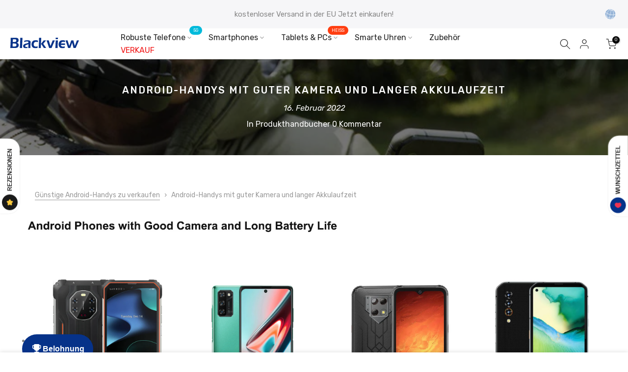

--- FILE ---
content_type: text/html
request_url: https://www.mainadv.com/retargeting/live/zanox_rtg.aspx?Key=ZX&visitorIp=BLACKVIEW_HK&pageType=generic
body_size: 38
content:
<html xmlns='http://www.w3.org/1999/xhtml'><head><title>result</title></head><body><div><script src='https://ban.tangooserver.com/audit.aspx?token=BLACKVIEW_HK&pagetype=generic&t=1&ref=https%3a%2f%2fde.blackview.hk%2fblogs%2fnews%2fphones-good-camera-battery-life'></script></div></body></html>

--- FILE ---
content_type: text/css
request_url: https://de.blackview.hk/cdn/shop/t/22/assets/custom.css?v=91682744596894528501704686178
body_size: -515
content:
.t4s_nt_se_template--15913512173762__f4508151-62b9-42d6-b289-2fd8214945b3 .t4s-loadmore-btn{background-color:#062c59}.t4s_nt_se_template--15913512173762__f4508151-62b9-42d6-b289-2fd8214945b3 .t4s-pr-style5 .t4s-product-atc-qty:hover>*{background:#e91e63;color:#fff}.t4s_nt_se_footer.t4s-container-wrap.t4s-has-imgbg{position:relative;color:#fff}.t4s_nt_se_footer.t4s-container-wrap.t4s-has-imgbg:after{content:"";position:absolute;top:0;left:0;width:100%;height:100%;pointer-events:none;background:#00000080}.t4s_nt_se_footer.t4s-container-wrap.t4s-has-imgbg .t4s-container{z-index:1;position:relative}.t4s_nt_se_template--15913512173762__ab38107b-6f0b-414a-9537-aeebae65f374 .t4s-article-item .t4s-article-inner{font-weight:400}
/*# sourceMappingURL=/cdn/shop/t/22/assets/custom.css.map?v=91682744596894528501704686178 */


--- FILE ---
content_type: text/css
request_url: https://de.blackview.hk/cdn/shop/t/22/assets/t4s-main-article.css?v=96381598670390640111704521922
body_size: 382
content:
.t4s-main-article-page>div:not(:last-child){margin-bottom:50px}.t4s-main-article .t4s-article-image .t4s-article-cate-defautl .t4s-article-cate-text{margin-top:20px;color:var(--accent-color);display:block}.t4s-main-article .t4s-article-image .t4s-article-cate-alternative{position:absolute;z-index:3;top:14px;left:14px;font-size:0;text-align:left;right:14px;pointer-events:none}.t4s-main-article .t4s-article-related .t4s-article-cate-alternative .t4s-article-cate-text,.t4s-main-article .t4s-article-image .t4s-article-cate-alternative .t4s-article-cate-text{min-width:90px;padding:0 5px;line-height:30px;display:inline-block;vertical-align:top;color:var(--t4s-light-color)!important;text-transform:uppercase;font-size:13px;font-weight:500;text-align:center;background-color:var(--accent-color);pointer-events:auto}.t4s-main-article .t4s-article-title ul{list-style:disc;display:flex;padding-left:0;margin-bottom:0}.t4s-main-article .t4s-article-title ul li{margin:0 20px}.t4s-main-article .t4s-article-title ul li:first-child{list-style:none;margin-left:0}.t4s-main-article .t4s-article-tags{border:1px solid var(--border-color);padding:15px 20px}.t4s-main-article .t4s-article-tags-list svg{margin-right:10px}.t4s-main-article .t4s-comment-link svg{margin-right:9px}.t4s-main-article .t4s-article-tags-list>*,.t4s-main-article .t4s-comment-link>*{display:inline-block;vertical-align:middle}.t4s-main-article .t4s-socials{justify-content:center}.t4s-main-article .t4s-article-navigation{font-size:20px}.t4s-main-article .t4s-article-navigation a{padding-left:30px;padding-right:30px;line-height:100%;color:var(--secondary-color)}.t4s-main-article .t4s-article-navigation svg{width:40px;height:40px;fill:currentColor}.t4s-main-article .t4s-article-related-heading{margin-bottom:30px;font-weight:700}.t4s-main-article .t4s-article-related .t4s-article-cate{margin-top:15px}.t4s-main-article .t4s-article-related .t4s-article-related-thumb{margin-bottom:20px}.t4s-main-article .t4s-article-related .t4s-article-title{font-size:14px}.t4s-main-article .t4s-article-related .t4s-article-title a{color:inherit}.t4s-main-article .t4s-article-related .t4s-article-time{font-style:italic}.t4s-main-article .t4s-article-related .t4s-article-cate-defautl .t4s-article-cate-text{margin-top:10px;color:var(--accent-color);display:block}.t4s-main-article .t4s-article-related .t4s-article-cate-alternative{position:relative;margin-top:-10%;z-index:5;margin-bottom:10px}.t4s-main-article .t4s-line-space{margin:55px 0;border-bottom:1px solid var(--border-color)}.t4s-main-article .t4s-comments-heading{font-size:24px;margin-bottom:30px}.t4s-main-article .t4s-comments-title{font-size:16px;text-transform:uppercase;margin-bottom:5px}.t4s-main-article .t4s-comments-notes{margin-bottom:30px}.t4s-main-article .t4s-comments-input{margin-bottom:25px}.t4s-main-article .t4s-comment__author{font-size:13px;text-transform:uppercase;margin-bottom:5px}.t4s-main-article .t4s-comment__content p{margin-bottom:5px}.t4s-main-article .t4s-comment__date{font-size:12px;font-style:italic}.t4s-main-article .t4s-comments-form__heading{font-size:16px;text-transform:uppercase;margin-bottom:5px}.t4s-main-article .t4s-comments-form__notes{margin-bottom:30px}.t4s-main-article .t4s-article-template__comment-warning{font-style:italic}.t4s-main-article .t4s-pagination-wrapper{margin-bottom:0;margin-top:60px}.t4s-main-article .t4s-message-error{display:flex;align-items:end;color:var(--t4s-error-color);line-height:100%}.t4s-main-article .t4s-message-error svg{width:18px;height:18px;margin-right:5px}.t4s-main-article input:not([type=submit]):not([type=checkbox]),.t4s-main-article select,.t4s-main-article textarea{border:1px solid var(--border-color);font-size:13px;outline:0;padding:0 15px;color:var(--text-color);border-radius:var(--other-radius);max-width:100%}.t4s-main-article input:not([type=submit]):not([type=checkbox]):focus,.t4s-main-article textarea:focus{border-color:var(--secondary-color)}.t4s-main-article input.t4s-input--error{border-color:var(--t4s-error-color)!important;margin-bottom:5px}.t4s-main-article input[type=date],input[type=email],input[type=number],input[type=password],input[type=tel],input[type=text],input[type=url],.t4s-main-article select,.t4s-main-article textarea{width:100%;height:40px;line-height:18px;transition:border-color .5s;box-shadow:none;border-radius:var(--other-radius);-webkit-appearance:none;appearance:none}.t4s-main-article #CommentForm-body{min-height:230px;overflow:hidden;padding:10px 15px}.t4s-main-article .t4s-form-group{margin-bottom:25px}.t4s-main-article .t4s-fine-print{font-style:italic}.t4s-main-article .t4s-form-message ul li{list-style:disc;list-style-position:inside}.t4s-main-article .t4s-form-message--error{color:var(--t4s-error-color);border:1px solid var(--t4s-error-color);background-color:#fff8f8;padding:15px 20px;text-align:left;width:100%;margin:0 0 27.5px}.t4s-main-article .t4s-form-message__title{font-size:14px;margin-bottom:10px}.t4s-main-article .t4s-btn-style-bordered,.t4s-main-article .t4s-btn-style-link{border-top:none;border-right:none;border-left:none}.t4s-main-article .t4s-btn-style-link{border-bottom:none}@media (-moz-touch-enabled: 0),(hover: hover) and (min-width: 1025px){.t4s-article-navigation a:hover{color:var(--accent-color)}}
/*# sourceMappingURL=/cdn/shop/t/22/assets/t4s-main-article.css.map?v=96381598670390640111704521922 */


--- FILE ---
content_type: text/javascript; charset=utf-8
request_url: https://de.blackview.hk/products/product-protection.js?_xcotton=1&_=1768997249372
body_size: 2096
content:
{"id":9071339372769,"title":"Produktschutz","handle":"product-protection","description":"Schützen Sie Ihren Kauf über die Herstellergarantie hinaus. Besuchen Sie sp.xcottons.com\/parcel#\/more, um mehr zu erfahren.","published_at":"2025-12-05T11:09:44+08:00","created_at":"2025-09-10T15:34:34+08:00","vendor":"xcotton","type":"Versandversicherung","tags":[],"price":495,"price_min":495,"price_max":348195,"available":true,"price_varies":true,"compare_at_price":null,"compare_at_price_min":0,"compare_at_price_max":0,"compare_at_price_varies":false,"variants":[{"id":46865344987361,"title":"P001","option1":"P001","option2":null,"option3":null,"sku":"XMHPPSKU","requires_shipping":false,"taxable":false,"featured_image":null,"available":true,"name":"Produktschutz - P001","public_title":"P001","options":["P001"],"price":495,"weight":0,"compare_at_price":null,"inventory_management":null,"barcode":null,"quantity_rule":{"min":1,"max":null,"increment":1},"quantity_price_breaks":[],"requires_selling_plan":false,"selling_plan_allocations":[]},{"id":46865348165857,"title":"P002","option1":"P002","option2":null,"option3":null,"sku":"XMHPPSKU","requires_shipping":false,"taxable":false,"featured_image":null,"available":true,"name":"Produktschutz - P002","public_title":"P002","options":["P002"],"price":895,"weight":0,"compare_at_price":null,"inventory_management":null,"barcode":null,"quantity_rule":{"min":1,"max":null,"increment":1},"quantity_price_breaks":[],"requires_selling_plan":false,"selling_plan_allocations":[]},{"id":46865348198625,"title":"P003","option1":"P003","option2":null,"option3":null,"sku":"XMHPPSKU","requires_shipping":false,"taxable":false,"featured_image":null,"available":true,"name":"Produktschutz - P003","public_title":"P003","options":["P003"],"price":1395,"weight":0,"compare_at_price":null,"inventory_management":null,"barcode":null,"quantity_rule":{"min":1,"max":null,"increment":1},"quantity_price_breaks":[],"requires_selling_plan":false,"selling_plan_allocations":[]},{"id":46865348231393,"title":"P004","option1":"P004","option2":null,"option3":null,"sku":"XMHPPSKU","requires_shipping":false,"taxable":false,"featured_image":null,"available":true,"name":"Produktschutz - P004","public_title":"P004","options":["P004"],"price":1795,"weight":0,"compare_at_price":null,"inventory_management":null,"barcode":null,"quantity_rule":{"min":1,"max":null,"increment":1},"quantity_price_breaks":[],"requires_selling_plan":false,"selling_plan_allocations":[]},{"id":46865348264161,"title":"P005","option1":"P005","option2":null,"option3":null,"sku":"XMHPPSKU","requires_shipping":false,"taxable":false,"featured_image":null,"available":true,"name":"Produktschutz - P005","public_title":"P005","options":["P005"],"price":2195,"weight":0,"compare_at_price":null,"inventory_management":null,"barcode":null,"quantity_rule":{"min":1,"max":null,"increment":1},"quantity_price_breaks":[],"requires_selling_plan":false,"selling_plan_allocations":[]},{"id":46865348296929,"title":"P006","option1":"P006","option2":null,"option3":null,"sku":"XMHPPSKU","requires_shipping":false,"taxable":false,"featured_image":null,"available":true,"name":"Produktschutz - P006","public_title":"P006","options":["P006"],"price":2695,"weight":0,"compare_at_price":null,"inventory_management":null,"barcode":null,"quantity_rule":{"min":1,"max":null,"increment":1},"quantity_price_breaks":[],"requires_selling_plan":false,"selling_plan_allocations":[]},{"id":46865348329697,"title":"P007","option1":"P007","option2":null,"option3":null,"sku":"XMHPPSKU","requires_shipping":false,"taxable":false,"featured_image":null,"available":true,"name":"Produktschutz - P007","public_title":"P007","options":["P007"],"price":3095,"weight":0,"compare_at_price":null,"inventory_management":null,"barcode":null,"quantity_rule":{"min":1,"max":null,"increment":1},"quantity_price_breaks":[],"requires_selling_plan":false,"selling_plan_allocations":[]},{"id":46865348362465,"title":"P008","option1":"P008","option2":null,"option3":null,"sku":"XMHPPSKU","requires_shipping":false,"taxable":false,"featured_image":null,"available":true,"name":"Produktschutz - P008","public_title":"P008","options":["P008"],"price":3495,"weight":0,"compare_at_price":null,"inventory_management":null,"barcode":null,"quantity_rule":{"min":1,"max":null,"increment":1},"quantity_price_breaks":[],"requires_selling_plan":false,"selling_plan_allocations":[]},{"id":46865348395233,"title":"P009","option1":"P009","option2":null,"option3":null,"sku":"XMHPPSKU","requires_shipping":false,"taxable":false,"featured_image":null,"available":true,"name":"Produktschutz - P009","public_title":"P009","options":["P009"],"price":3995,"weight":0,"compare_at_price":null,"inventory_management":null,"barcode":null,"quantity_rule":{"min":1,"max":null,"increment":1},"quantity_price_breaks":[],"requires_selling_plan":false,"selling_plan_allocations":[]},{"id":46865348428001,"title":"P010","option1":"P010","option2":null,"option3":null,"sku":"XMHPPSKU","requires_shipping":false,"taxable":false,"featured_image":null,"available":true,"name":"Produktschutz - P010","public_title":"P010","options":["P010"],"price":4395,"weight":0,"compare_at_price":null,"inventory_management":null,"barcode":null,"quantity_rule":{"min":1,"max":null,"increment":1},"quantity_price_breaks":[],"requires_selling_plan":false,"selling_plan_allocations":[]},{"id":46865348460769,"title":"P011","option1":"P011","option2":null,"option3":null,"sku":"XMHPPSKU","requires_shipping":false,"taxable":false,"featured_image":null,"available":true,"name":"Produktschutz - P011","public_title":"P011","options":["P011"],"price":4795,"weight":0,"compare_at_price":null,"inventory_management":null,"barcode":null,"quantity_rule":{"min":1,"max":null,"increment":1},"quantity_price_breaks":[],"requires_selling_plan":false,"selling_plan_allocations":[]},{"id":46865348493537,"title":"P012","option1":"P012","option2":null,"option3":null,"sku":"XMHPPSKU","requires_shipping":false,"taxable":false,"featured_image":null,"available":true,"name":"Produktschutz - P012","public_title":"P012","options":["P012"],"price":5295,"weight":0,"compare_at_price":null,"inventory_management":null,"barcode":null,"quantity_rule":{"min":1,"max":null,"increment":1},"quantity_price_breaks":[],"requires_selling_plan":false,"selling_plan_allocations":[]},{"id":46865348526305,"title":"P013","option1":"P013","option2":null,"option3":null,"sku":"XMHPPSKU","requires_shipping":false,"taxable":false,"featured_image":null,"available":true,"name":"Produktschutz - P013","public_title":"P013","options":["P013"],"price":5695,"weight":0,"compare_at_price":null,"inventory_management":null,"barcode":null,"quantity_rule":{"min":1,"max":null,"increment":1},"quantity_price_breaks":[],"requires_selling_plan":false,"selling_plan_allocations":[]},{"id":46865348559073,"title":"P014","option1":"P014","option2":null,"option3":null,"sku":"XMHPPSKU","requires_shipping":false,"taxable":false,"featured_image":null,"available":true,"name":"Produktschutz - P014","public_title":"P014","options":["P014"],"price":6095,"weight":0,"compare_at_price":null,"inventory_management":null,"barcode":null,"quantity_rule":{"min":1,"max":null,"increment":1},"quantity_price_breaks":[],"requires_selling_plan":false,"selling_plan_allocations":[]},{"id":46865348591841,"title":"P015","option1":"P015","option2":null,"option3":null,"sku":"XMHPPSKU","requires_shipping":false,"taxable":false,"featured_image":null,"available":true,"name":"Produktschutz - P015","public_title":"P015","options":["P015"],"price":6595,"weight":0,"compare_at_price":null,"inventory_management":null,"barcode":null,"quantity_rule":{"min":1,"max":null,"increment":1},"quantity_price_breaks":[],"requires_selling_plan":false,"selling_plan_allocations":[]},{"id":46865348624609,"title":"P016","option1":"P016","option2":null,"option3":null,"sku":"XMHPPSKU","requires_shipping":false,"taxable":false,"featured_image":null,"available":true,"name":"Produktschutz - P016","public_title":"P016","options":["P016"],"price":6995,"weight":0,"compare_at_price":null,"inventory_management":null,"barcode":null,"quantity_rule":{"min":1,"max":null,"increment":1},"quantity_price_breaks":[],"requires_selling_plan":false,"selling_plan_allocations":[]},{"id":46865348657377,"title":"P017","option1":"P017","option2":null,"option3":null,"sku":"XMHPPSKU","requires_shipping":false,"taxable":false,"featured_image":null,"available":true,"name":"Produktschutz - P017","public_title":"P017","options":["P017"],"price":7495,"weight":0,"compare_at_price":null,"inventory_management":null,"barcode":null,"quantity_rule":{"min":1,"max":null,"increment":1},"quantity_price_breaks":[],"requires_selling_plan":false,"selling_plan_allocations":[]},{"id":46865348690145,"title":"P018","option1":"P018","option2":null,"option3":null,"sku":"XMHPPSKU","requires_shipping":false,"taxable":false,"featured_image":null,"available":true,"name":"Produktschutz - P018","public_title":"P018","options":["P018"],"price":7895,"weight":0,"compare_at_price":null,"inventory_management":null,"barcode":null,"quantity_rule":{"min":1,"max":null,"increment":1},"quantity_price_breaks":[],"requires_selling_plan":false,"selling_plan_allocations":[]},{"id":46865348722913,"title":"P019","option1":"P019","option2":null,"option3":null,"sku":"XMHPPSKU","requires_shipping":false,"taxable":false,"featured_image":null,"available":true,"name":"Produktschutz - P019","public_title":"P019","options":["P019"],"price":8295,"weight":0,"compare_at_price":null,"inventory_management":null,"barcode":null,"quantity_rule":{"min":1,"max":null,"increment":1},"quantity_price_breaks":[],"requires_selling_plan":false,"selling_plan_allocations":[]},{"id":46865348755681,"title":"P020","option1":"P020","option2":null,"option3":null,"sku":"XMHPPSKU","requires_shipping":false,"taxable":false,"featured_image":null,"available":true,"name":"Produktschutz - P020","public_title":"P020","options":["P020"],"price":8795,"weight":0,"compare_at_price":null,"inventory_management":null,"barcode":null,"quantity_rule":{"min":1,"max":null,"increment":1},"quantity_price_breaks":[],"requires_selling_plan":false,"selling_plan_allocations":[]},{"id":46865348788449,"title":"P021","option1":"P021","option2":null,"option3":null,"sku":"XMHPPSKU","requires_shipping":false,"taxable":false,"featured_image":null,"available":true,"name":"Produktschutz - P021","public_title":"P021","options":["P021"],"price":9495,"weight":0,"compare_at_price":null,"inventory_management":null,"barcode":null,"quantity_rule":{"min":1,"max":null,"increment":1},"quantity_price_breaks":[],"requires_selling_plan":false,"selling_plan_allocations":[]},{"id":46865348821217,"title":"P022","option1":"P022","option2":null,"option3":null,"sku":"XMHPPSKU","requires_shipping":false,"taxable":false,"featured_image":null,"available":true,"name":"Produktschutz - P022","public_title":"P022","options":["P022"],"price":10395,"weight":0,"compare_at_price":null,"inventory_management":null,"barcode":null,"quantity_rule":{"min":1,"max":null,"increment":1},"quantity_price_breaks":[],"requires_selling_plan":false,"selling_plan_allocations":[]},{"id":46865348853985,"title":"P023","option1":"P023","option2":null,"option3":null,"sku":"XMHPPSKU","requires_shipping":false,"taxable":false,"featured_image":null,"available":true,"name":"Produktschutz - P023","public_title":"P023","options":["P023"],"price":11295,"weight":0,"compare_at_price":null,"inventory_management":null,"barcode":null,"quantity_rule":{"min":1,"max":null,"increment":1},"quantity_price_breaks":[],"requires_selling_plan":false,"selling_plan_allocations":[]},{"id":46865348886753,"title":"P024","option1":"P024","option2":null,"option3":null,"sku":"XMHPPSKU","requires_shipping":false,"taxable":false,"featured_image":null,"available":true,"name":"Produktschutz - P024","public_title":"P024","options":["P024"],"price":12195,"weight":0,"compare_at_price":null,"inventory_management":null,"barcode":null,"quantity_rule":{"min":1,"max":null,"increment":1},"quantity_price_breaks":[],"requires_selling_plan":false,"selling_plan_allocations":[]},{"id":46865348919521,"title":"P025","option1":"P025","option2":null,"option3":null,"sku":"XMHPPSKU","requires_shipping":false,"taxable":false,"featured_image":null,"available":true,"name":"Produktschutz - P025","public_title":"P025","options":["P025"],"price":12995,"weight":0,"compare_at_price":null,"inventory_management":null,"barcode":null,"quantity_rule":{"min":1,"max":null,"increment":1},"quantity_price_breaks":[],"requires_selling_plan":false,"selling_plan_allocations":[]},{"id":46865348952289,"title":"P026","option1":"P026","option2":null,"option3":null,"sku":"XMHPPSKU","requires_shipping":false,"taxable":false,"featured_image":null,"available":true,"name":"Produktschutz - P026","public_title":"P026","options":["P026"],"price":13895,"weight":0,"compare_at_price":null,"inventory_management":null,"barcode":null,"quantity_rule":{"min":1,"max":null,"increment":1},"quantity_price_breaks":[],"requires_selling_plan":false,"selling_plan_allocations":[]},{"id":46865348985057,"title":"P027","option1":"P027","option2":null,"option3":null,"sku":"XMHPPSKU","requires_shipping":false,"taxable":false,"featured_image":null,"available":true,"name":"Produktschutz - P027","public_title":"P027","options":["P027"],"price":14795,"weight":0,"compare_at_price":null,"inventory_management":null,"barcode":null,"quantity_rule":{"min":1,"max":null,"increment":1},"quantity_price_breaks":[],"requires_selling_plan":false,"selling_plan_allocations":[]},{"id":46865349017825,"title":"P028","option1":"P028","option2":null,"option3":null,"sku":"XMHPPSKU","requires_shipping":false,"taxable":false,"featured_image":null,"available":true,"name":"Produktschutz - P028","public_title":"P028","options":["P028"],"price":15595,"weight":0,"compare_at_price":null,"inventory_management":null,"barcode":null,"quantity_rule":{"min":1,"max":null,"increment":1},"quantity_price_breaks":[],"requires_selling_plan":false,"selling_plan_allocations":[]},{"id":46865349050593,"title":"P029","option1":"P029","option2":null,"option3":null,"sku":"XMHPPSKU","requires_shipping":false,"taxable":false,"featured_image":null,"available":true,"name":"Produktschutz - P029","public_title":"P029","options":["P029"],"price":16495,"weight":0,"compare_at_price":null,"inventory_management":null,"barcode":null,"quantity_rule":{"min":1,"max":null,"increment":1},"quantity_price_breaks":[],"requires_selling_plan":false,"selling_plan_allocations":[]},{"id":46865349083361,"title":"P030","option1":"P030","option2":null,"option3":null,"sku":"XMHPPSKU","requires_shipping":false,"taxable":false,"featured_image":null,"available":true,"name":"Produktschutz - P030","public_title":"P030","options":["P030"],"price":17395,"weight":0,"compare_at_price":null,"inventory_management":null,"barcode":null,"quantity_rule":{"min":1,"max":null,"increment":1},"quantity_price_breaks":[],"requires_selling_plan":false,"selling_plan_allocations":[]},{"id":46865349116129,"title":"P031","option1":"P031","option2":null,"option3":null,"sku":"XMHPPSKU","requires_shipping":false,"taxable":false,"featured_image":null,"available":true,"name":"Produktschutz - P031","public_title":"P031","options":["P031"],"price":18295,"weight":0,"compare_at_price":null,"inventory_management":null,"barcode":null,"quantity_rule":{"min":1,"max":null,"increment":1},"quantity_price_breaks":[],"requires_selling_plan":false,"selling_plan_allocations":[]},{"id":46865349148897,"title":"P032","option1":"P032","option2":null,"option3":null,"sku":"XMHPPSKU","requires_shipping":false,"taxable":false,"featured_image":null,"available":true,"name":"Produktschutz - P032","public_title":"P032","options":["P032"],"price":19095,"weight":0,"compare_at_price":null,"inventory_management":null,"barcode":null,"quantity_rule":{"min":1,"max":null,"increment":1},"quantity_price_breaks":[],"requires_selling_plan":false,"selling_plan_allocations":[]},{"id":46865349181665,"title":"P033","option1":"P033","option2":null,"option3":null,"sku":"XMHPPSKU","requires_shipping":false,"taxable":false,"featured_image":null,"available":true,"name":"Produktschutz - P033","public_title":"P033","options":["P033"],"price":19995,"weight":0,"compare_at_price":null,"inventory_management":null,"barcode":null,"quantity_rule":{"min":1,"max":null,"increment":1},"quantity_price_breaks":[],"requires_selling_plan":false,"selling_plan_allocations":[]},{"id":46865349214433,"title":"P034","option1":"P034","option2":null,"option3":null,"sku":"XMHPPSKU","requires_shipping":false,"taxable":false,"featured_image":null,"available":true,"name":"Produktschutz - P034","public_title":"P034","options":["P034"],"price":20895,"weight":0,"compare_at_price":null,"inventory_management":null,"barcode":null,"quantity_rule":{"min":1,"max":null,"increment":1},"quantity_price_breaks":[],"requires_selling_plan":false,"selling_plan_allocations":[]},{"id":46865349247201,"title":"P035","option1":"P035","option2":null,"option3":null,"sku":"XMHPPSKU","requires_shipping":false,"taxable":false,"featured_image":null,"available":true,"name":"Produktschutz - P035","public_title":"P035","options":["P035"],"price":21695,"weight":0,"compare_at_price":null,"inventory_management":null,"barcode":null,"quantity_rule":{"min":1,"max":null,"increment":1},"quantity_price_breaks":[],"requires_selling_plan":false,"selling_plan_allocations":[]},{"id":46865349279969,"title":"P036","option1":"P036","option2":null,"option3":null,"sku":"XMHPPSKU","requires_shipping":false,"taxable":false,"featured_image":null,"available":true,"name":"Produktschutz - P036","public_title":"P036","options":["P036"],"price":22595,"weight":0,"compare_at_price":null,"inventory_management":null,"barcode":null,"quantity_rule":{"min":1,"max":null,"increment":1},"quantity_price_breaks":[],"requires_selling_plan":false,"selling_plan_allocations":[]},{"id":46865349312737,"title":"P037","option1":"P037","option2":null,"option3":null,"sku":"XMHPPSKU","requires_shipping":false,"taxable":false,"featured_image":null,"available":true,"name":"Produktschutz - P037","public_title":"P037","options":["P037"],"price":23495,"weight":0,"compare_at_price":null,"inventory_management":null,"barcode":null,"quantity_rule":{"min":1,"max":null,"increment":1},"quantity_price_breaks":[],"requires_selling_plan":false,"selling_plan_allocations":[]},{"id":46865349345505,"title":"P038","option1":"P038","option2":null,"option3":null,"sku":"XMHPPSKU","requires_shipping":false,"taxable":false,"featured_image":null,"available":true,"name":"Produktschutz - P038","public_title":"P038","options":["P038"],"price":24295,"weight":0,"compare_at_price":null,"inventory_management":null,"barcode":null,"quantity_rule":{"min":1,"max":null,"increment":1},"quantity_price_breaks":[],"requires_selling_plan":false,"selling_plan_allocations":[]},{"id":46865349378273,"title":"P039","option1":"P039","option2":null,"option3":null,"sku":"XMHPPSKU","requires_shipping":false,"taxable":false,"featured_image":null,"available":true,"name":"Produktschutz - P039","public_title":"P039","options":["P039"],"price":25195,"weight":0,"compare_at_price":null,"inventory_management":null,"barcode":null,"quantity_rule":{"min":1,"max":null,"increment":1},"quantity_price_breaks":[],"requires_selling_plan":false,"selling_plan_allocations":[]},{"id":46865349411041,"title":"P040","option1":"P040","option2":null,"option3":null,"sku":"XMHPPSKU","requires_shipping":false,"taxable":false,"featured_image":null,"available":true,"name":"Produktschutz - P040","public_title":"P040","options":["P040"],"price":26095,"weight":0,"compare_at_price":null,"inventory_management":null,"barcode":null,"quantity_rule":{"min":1,"max":null,"increment":1},"quantity_price_breaks":[],"requires_selling_plan":false,"selling_plan_allocations":[]},{"id":46865349443809,"title":"P041","option1":"P041","option2":null,"option3":null,"sku":"XMHPPSKU","requires_shipping":false,"taxable":false,"featured_image":null,"available":true,"name":"Produktschutz - P041","public_title":"P041","options":["P041"],"price":26995,"weight":0,"compare_at_price":null,"inventory_management":null,"barcode":null,"quantity_rule":{"min":1,"max":null,"increment":1},"quantity_price_breaks":[],"requires_selling_plan":false,"selling_plan_allocations":[]},{"id":46865349476577,"title":"P042","option1":"P042","option2":null,"option3":null,"sku":"XMHPPSKU","requires_shipping":false,"taxable":false,"featured_image":null,"available":true,"name":"Produktschutz - P042","public_title":"P042","options":["P042"],"price":27795,"weight":0,"compare_at_price":null,"inventory_management":null,"barcode":null,"quantity_rule":{"min":1,"max":null,"increment":1},"quantity_price_breaks":[],"requires_selling_plan":false,"selling_plan_allocations":[]},{"id":46865349509345,"title":"P043","option1":"P043","option2":null,"option3":null,"sku":"XMHPPSKU","requires_shipping":false,"taxable":false,"featured_image":null,"available":true,"name":"Produktschutz - P043","public_title":"P043","options":["P043"],"price":28695,"weight":0,"compare_at_price":null,"inventory_management":null,"barcode":null,"quantity_rule":{"min":1,"max":null,"increment":1},"quantity_price_breaks":[],"requires_selling_plan":false,"selling_plan_allocations":[]},{"id":46865349542113,"title":"P044","option1":"P044","option2":null,"option3":null,"sku":"XMHPPSKU","requires_shipping":false,"taxable":false,"featured_image":null,"available":true,"name":"Produktschutz - P044","public_title":"P044","options":["P044"],"price":29595,"weight":0,"compare_at_price":null,"inventory_management":null,"barcode":null,"quantity_rule":{"min":1,"max":null,"increment":1},"quantity_price_breaks":[],"requires_selling_plan":false,"selling_plan_allocations":[]},{"id":46865349574881,"title":"P045","option1":"P045","option2":null,"option3":null,"sku":"XMHPPSKU","requires_shipping":false,"taxable":false,"featured_image":null,"available":true,"name":"Produktschutz - P045","public_title":"P045","options":["P045"],"price":30395,"weight":0,"compare_at_price":null,"inventory_management":null,"barcode":null,"quantity_rule":{"min":1,"max":null,"increment":1},"quantity_price_breaks":[],"requires_selling_plan":false,"selling_plan_allocations":[]},{"id":46865349607649,"title":"P046","option1":"P046","option2":null,"option3":null,"sku":"XMHPPSKU","requires_shipping":false,"taxable":false,"featured_image":null,"available":true,"name":"Produktschutz - P046","public_title":"P046","options":["P046"],"price":31295,"weight":0,"compare_at_price":null,"inventory_management":null,"barcode":null,"quantity_rule":{"min":1,"max":null,"increment":1},"quantity_price_breaks":[],"requires_selling_plan":false,"selling_plan_allocations":[]},{"id":46865349640417,"title":"P047","option1":"P047","option2":null,"option3":null,"sku":"XMHPPSKU","requires_shipping":false,"taxable":false,"featured_image":null,"available":true,"name":"Produktschutz - P047","public_title":"P047","options":["P047"],"price":32195,"weight":0,"compare_at_price":null,"inventory_management":null,"barcode":null,"quantity_rule":{"min":1,"max":null,"increment":1},"quantity_price_breaks":[],"requires_selling_plan":false,"selling_plan_allocations":[]},{"id":46865349673185,"title":"P048","option1":"P048","option2":null,"option3":null,"sku":"XMHPPSKU","requires_shipping":false,"taxable":false,"featured_image":null,"available":true,"name":"Produktschutz - P048","public_title":"P048","options":["P048"],"price":33095,"weight":0,"compare_at_price":null,"inventory_management":null,"barcode":null,"quantity_rule":{"min":1,"max":null,"increment":1},"quantity_price_breaks":[],"requires_selling_plan":false,"selling_plan_allocations":[]},{"id":46865349705953,"title":"P049","option1":"P049","option2":null,"option3":null,"sku":"XMHPPSKU","requires_shipping":false,"taxable":false,"featured_image":null,"available":true,"name":"Produktschutz - P049","public_title":"P049","options":["P049"],"price":33895,"weight":0,"compare_at_price":null,"inventory_management":null,"barcode":null,"quantity_rule":{"min":1,"max":null,"increment":1},"quantity_price_breaks":[],"requires_selling_plan":false,"selling_plan_allocations":[]},{"id":46865349738721,"title":"P050","option1":"P050","option2":null,"option3":null,"sku":"XMHPPSKU","requires_shipping":false,"taxable":false,"featured_image":null,"available":true,"name":"Produktschutz - P050","public_title":"P050","options":["P050"],"price":34795,"weight":0,"compare_at_price":null,"inventory_management":null,"barcode":null,"quantity_rule":{"min":1,"max":null,"increment":1},"quantity_price_breaks":[],"requires_selling_plan":false,"selling_plan_allocations":[]},{"id":46865349771489,"title":"P051","option1":"P051","option2":null,"option3":null,"sku":"XMHPPSKU","requires_shipping":false,"taxable":false,"featured_image":null,"available":true,"name":"Produktschutz - P051","public_title":"P051","options":["P051"],"price":35695,"weight":0,"compare_at_price":null,"inventory_management":null,"barcode":null,"quantity_rule":{"min":1,"max":null,"increment":1},"quantity_price_breaks":[],"requires_selling_plan":false,"selling_plan_allocations":[]},{"id":46865349804257,"title":"P052","option1":"P052","option2":null,"option3":null,"sku":"XMHPPSKU","requires_shipping":false,"taxable":false,"featured_image":null,"available":true,"name":"Produktschutz - P052","public_title":"P052","options":["P052"],"price":36495,"weight":0,"compare_at_price":null,"inventory_management":null,"barcode":null,"quantity_rule":{"min":1,"max":null,"increment":1},"quantity_price_breaks":[],"requires_selling_plan":false,"selling_plan_allocations":[]},{"id":46865349837025,"title":"P053","option1":"P053","option2":null,"option3":null,"sku":"XMHPPSKU","requires_shipping":false,"taxable":false,"featured_image":null,"available":true,"name":"Produktschutz - P053","public_title":"P053","options":["P053"],"price":37395,"weight":0,"compare_at_price":null,"inventory_management":null,"barcode":null,"quantity_rule":{"min":1,"max":null,"increment":1},"quantity_price_breaks":[],"requires_selling_plan":false,"selling_plan_allocations":[]},{"id":46865349869793,"title":"P054","option1":"P054","option2":null,"option3":null,"sku":"XMHPPSKU","requires_shipping":false,"taxable":false,"featured_image":null,"available":true,"name":"Produktschutz - P054","public_title":"P054","options":["P054"],"price":38295,"weight":0,"compare_at_price":null,"inventory_management":null,"barcode":null,"quantity_rule":{"min":1,"max":null,"increment":1},"quantity_price_breaks":[],"requires_selling_plan":false,"selling_plan_allocations":[]},{"id":46865349902561,"title":"P055","option1":"P055","option2":null,"option3":null,"sku":"XMHPPSKU","requires_shipping":false,"taxable":false,"featured_image":null,"available":true,"name":"Produktschutz - P055","public_title":"P055","options":["P055"],"price":39095,"weight":0,"compare_at_price":null,"inventory_management":null,"barcode":null,"quantity_rule":{"min":1,"max":null,"increment":1},"quantity_price_breaks":[],"requires_selling_plan":false,"selling_plan_allocations":[]},{"id":46865349935329,"title":"P056","option1":"P056","option2":null,"option3":null,"sku":"XMHPPSKU","requires_shipping":false,"taxable":false,"featured_image":null,"available":true,"name":"Produktschutz - P056","public_title":"P056","options":["P056"],"price":39995,"weight":0,"compare_at_price":null,"inventory_management":null,"barcode":null,"quantity_rule":{"min":1,"max":null,"increment":1},"quantity_price_breaks":[],"requires_selling_plan":false,"selling_plan_allocations":[]},{"id":46865349968097,"title":"P057","option1":"P057","option2":null,"option3":null,"sku":"XMHPPSKU","requires_shipping":false,"taxable":false,"featured_image":null,"available":true,"name":"Produktschutz - P057","public_title":"P057","options":["P057"],"price":40895,"weight":0,"compare_at_price":null,"inventory_management":null,"barcode":null,"quantity_rule":{"min":1,"max":null,"increment":1},"quantity_price_breaks":[],"requires_selling_plan":false,"selling_plan_allocations":[]},{"id":46865350000865,"title":"P058","option1":"P058","option2":null,"option3":null,"sku":"XMHPPSKU","requires_shipping":false,"taxable":false,"featured_image":null,"available":true,"name":"Produktschutz - P058","public_title":"P058","options":["P058"],"price":41795,"weight":0,"compare_at_price":null,"inventory_management":null,"barcode":null,"quantity_rule":{"min":1,"max":null,"increment":1},"quantity_price_breaks":[],"requires_selling_plan":false,"selling_plan_allocations":[]},{"id":46865350033633,"title":"P059","option1":"P059","option2":null,"option3":null,"sku":"XMHPPSKU","requires_shipping":false,"taxable":false,"featured_image":null,"available":true,"name":"Produktschutz - P059","public_title":"P059","options":["P059"],"price":42595,"weight":0,"compare_at_price":null,"inventory_management":null,"barcode":null,"quantity_rule":{"min":1,"max":null,"increment":1},"quantity_price_breaks":[],"requires_selling_plan":false,"selling_plan_allocations":[]},{"id":46865350066401,"title":"P060","option1":"P060","option2":null,"option3":null,"sku":"XMHPPSKU","requires_shipping":false,"taxable":false,"featured_image":null,"available":true,"name":"Produktschutz - P060","public_title":"P060","options":["P060"],"price":43495,"weight":0,"compare_at_price":null,"inventory_management":null,"barcode":null,"quantity_rule":{"min":1,"max":null,"increment":1},"quantity_price_breaks":[],"requires_selling_plan":false,"selling_plan_allocations":[]},{"id":46865350099169,"title":"P061","option1":"P061","option2":null,"option3":null,"sku":"XMHPPSKU","requires_shipping":false,"taxable":false,"featured_image":null,"available":true,"name":"Produktschutz - P061","public_title":"P061","options":["P061"],"price":47895,"weight":0,"compare_at_price":null,"inventory_management":null,"barcode":null,"quantity_rule":{"min":1,"max":null,"increment":1},"quantity_price_breaks":[],"requires_selling_plan":false,"selling_plan_allocations":[]},{"id":46865350131937,"title":"P062","option1":"P062","option2":null,"option3":null,"sku":"XMHPPSKU","requires_shipping":false,"taxable":false,"featured_image":null,"available":true,"name":"Produktschutz - P062","public_title":"P062","options":["P062"],"price":52195,"weight":0,"compare_at_price":null,"inventory_management":null,"barcode":null,"quantity_rule":{"min":1,"max":null,"increment":1},"quantity_price_breaks":[],"requires_selling_plan":false,"selling_plan_allocations":[]},{"id":46865350164705,"title":"P063","option1":"P063","option2":null,"option3":null,"sku":"XMHPPSKU","requires_shipping":false,"taxable":false,"featured_image":null,"available":true,"name":"Produktschutz - P063","public_title":"P063","options":["P063"],"price":56595,"weight":0,"compare_at_price":null,"inventory_management":null,"barcode":null,"quantity_rule":{"min":1,"max":null,"increment":1},"quantity_price_breaks":[],"requires_selling_plan":false,"selling_plan_allocations":[]},{"id":46865350197473,"title":"P064","option1":"P064","option2":null,"option3":null,"sku":"XMHPPSKU","requires_shipping":false,"taxable":false,"featured_image":null,"available":true,"name":"Produktschutz - P064","public_title":"P064","options":["P064"],"price":60895,"weight":0,"compare_at_price":null,"inventory_management":null,"barcode":null,"quantity_rule":{"min":1,"max":null,"increment":1},"quantity_price_breaks":[],"requires_selling_plan":false,"selling_plan_allocations":[]},{"id":46865350230241,"title":"P065","option1":"P065","option2":null,"option3":null,"sku":"XMHPPSKU","requires_shipping":false,"taxable":false,"featured_image":null,"available":true,"name":"Produktschutz - P065","public_title":"P065","options":["P065"],"price":65295,"weight":0,"compare_at_price":null,"inventory_management":null,"barcode":null,"quantity_rule":{"min":1,"max":null,"increment":1},"quantity_price_breaks":[],"requires_selling_plan":false,"selling_plan_allocations":[]},{"id":46865350263009,"title":"P066","option1":"P066","option2":null,"option3":null,"sku":"XMHPPSKU","requires_shipping":false,"taxable":false,"featured_image":null,"available":true,"name":"Produktschutz - P066","public_title":"P066","options":["P066"],"price":69595,"weight":0,"compare_at_price":null,"inventory_management":null,"barcode":null,"quantity_rule":{"min":1,"max":null,"increment":1},"quantity_price_breaks":[],"requires_selling_plan":false,"selling_plan_allocations":[]},{"id":46865350295777,"title":"P067","option1":"P067","option2":null,"option3":null,"sku":"XMHPPSKU","requires_shipping":false,"taxable":false,"featured_image":null,"available":true,"name":"Produktschutz - P067","public_title":"P067","options":["P067"],"price":73995,"weight":0,"compare_at_price":null,"inventory_management":null,"barcode":null,"quantity_rule":{"min":1,"max":null,"increment":1},"quantity_price_breaks":[],"requires_selling_plan":false,"selling_plan_allocations":[]},{"id":46865350328545,"title":"P068","option1":"P068","option2":null,"option3":null,"sku":"XMHPPSKU","requires_shipping":false,"taxable":false,"featured_image":null,"available":true,"name":"Produktschutz - P068","public_title":"P068","options":["P068"],"price":78295,"weight":0,"compare_at_price":null,"inventory_management":null,"barcode":null,"quantity_rule":{"min":1,"max":null,"increment":1},"quantity_price_breaks":[],"requires_selling_plan":false,"selling_plan_allocations":[]},{"id":46865350361313,"title":"P069","option1":"P069","option2":null,"option3":null,"sku":"XMHPPSKU","requires_shipping":false,"taxable":false,"featured_image":null,"available":true,"name":"Produktschutz - P069","public_title":"P069","options":["P069"],"price":82695,"weight":0,"compare_at_price":null,"inventory_management":null,"barcode":null,"quantity_rule":{"min":1,"max":null,"increment":1},"quantity_price_breaks":[],"requires_selling_plan":false,"selling_plan_allocations":[]},{"id":46865350394081,"title":"P070","option1":"P070","option2":null,"option3":null,"sku":"XMHPPSKU","requires_shipping":false,"taxable":false,"featured_image":null,"available":true,"name":"Produktschutz - P070","public_title":"P070","options":["P070"],"price":86995,"weight":0,"compare_at_price":null,"inventory_management":null,"barcode":null,"quantity_rule":{"min":1,"max":null,"increment":1},"quantity_price_breaks":[],"requires_selling_plan":false,"selling_plan_allocations":[]},{"id":46865350426849,"title":"P071","option1":"P071","option2":null,"option3":null,"sku":"XMHPPSKU","requires_shipping":false,"taxable":false,"featured_image":null,"available":true,"name":"Produktschutz - P071","public_title":"P071","options":["P071"],"price":95695,"weight":0,"compare_at_price":null,"inventory_management":null,"barcode":null,"quantity_rule":{"min":1,"max":null,"increment":1},"quantity_price_breaks":[],"requires_selling_plan":false,"selling_plan_allocations":[]},{"id":46865350459617,"title":"P072","option1":"P072","option2":null,"option3":null,"sku":"XMHPPSKU","requires_shipping":false,"taxable":false,"featured_image":null,"available":true,"name":"Produktschutz - P072","public_title":"P072","options":["P072"],"price":104395,"weight":0,"compare_at_price":null,"inventory_management":null,"barcode":null,"quantity_rule":{"min":1,"max":null,"increment":1},"quantity_price_breaks":[],"requires_selling_plan":false,"selling_plan_allocations":[]},{"id":46865350492385,"title":"P073","option1":"P073","option2":null,"option3":null,"sku":"XMHPPSKU","requires_shipping":false,"taxable":false,"featured_image":null,"available":true,"name":"Produktschutz - P073","public_title":"P073","options":["P073"],"price":113095,"weight":0,"compare_at_price":null,"inventory_management":null,"barcode":null,"quantity_rule":{"min":1,"max":null,"increment":1},"quantity_price_breaks":[],"requires_selling_plan":false,"selling_plan_allocations":[]},{"id":46865350525153,"title":"P074","option1":"P074","option2":null,"option3":null,"sku":"XMHPPSKU","requires_shipping":false,"taxable":false,"featured_image":null,"available":true,"name":"Produktschutz - P074","public_title":"P074","options":["P074"],"price":121895,"weight":0,"compare_at_price":null,"inventory_management":null,"barcode":null,"quantity_rule":{"min":1,"max":null,"increment":1},"quantity_price_breaks":[],"requires_selling_plan":false,"selling_plan_allocations":[]},{"id":46865350557921,"title":"P075","option1":"P075","option2":null,"option3":null,"sku":"XMHPPSKU","requires_shipping":false,"taxable":false,"featured_image":null,"available":true,"name":"Produktschutz - P075","public_title":"P075","options":["P075"],"price":130595,"weight":0,"compare_at_price":null,"inventory_management":null,"barcode":null,"quantity_rule":{"min":1,"max":null,"increment":1},"quantity_price_breaks":[],"requires_selling_plan":false,"selling_plan_allocations":[]},{"id":46865350590689,"title":"P076","option1":"P076","option2":null,"option3":null,"sku":"XMHPPSKU","requires_shipping":false,"taxable":false,"featured_image":null,"available":true,"name":"Produktschutz - P076","public_title":"P076","options":["P076"],"price":139295,"weight":0,"compare_at_price":null,"inventory_management":null,"barcode":null,"quantity_rule":{"min":1,"max":null,"increment":1},"quantity_price_breaks":[],"requires_selling_plan":false,"selling_plan_allocations":[]},{"id":46865350623457,"title":"P077","option1":"P077","option2":null,"option3":null,"sku":"XMHPPSKU","requires_shipping":false,"taxable":false,"featured_image":null,"available":true,"name":"Produktschutz - P077","public_title":"P077","options":["P077"],"price":147995,"weight":0,"compare_at_price":null,"inventory_management":null,"barcode":null,"quantity_rule":{"min":1,"max":null,"increment":1},"quantity_price_breaks":[],"requires_selling_plan":false,"selling_plan_allocations":[]},{"id":46865350656225,"title":"P078","option1":"P078","option2":null,"option3":null,"sku":"XMHPPSKU","requires_shipping":false,"taxable":false,"featured_image":null,"available":true,"name":"Produktschutz - P078","public_title":"P078","options":["P078"],"price":156695,"weight":0,"compare_at_price":null,"inventory_management":null,"barcode":null,"quantity_rule":{"min":1,"max":null,"increment":1},"quantity_price_breaks":[],"requires_selling_plan":false,"selling_plan_allocations":[]},{"id":46865350688993,"title":"P079","option1":"P079","option2":null,"option3":null,"sku":"XMHPPSKU","requires_shipping":false,"taxable":false,"featured_image":null,"available":true,"name":"Produktschutz - P079","public_title":"P079","options":["P079"],"price":165395,"weight":0,"compare_at_price":null,"inventory_management":null,"barcode":null,"quantity_rule":{"min":1,"max":null,"increment":1},"quantity_price_breaks":[],"requires_selling_plan":false,"selling_plan_allocations":[]},{"id":46865350721761,"title":"P080","option1":"P080","option2":null,"option3":null,"sku":"XMHPPSKU","requires_shipping":false,"taxable":false,"featured_image":null,"available":true,"name":"Produktschutz - P080","public_title":"P080","options":["P080"],"price":174095,"weight":0,"compare_at_price":null,"inventory_management":null,"barcode":null,"quantity_rule":{"min":1,"max":null,"increment":1},"quantity_price_breaks":[],"requires_selling_plan":false,"selling_plan_allocations":[]},{"id":46865350754529,"title":"P081","option1":"P081","option2":null,"option3":null,"sku":"XMHPPSKU","requires_shipping":false,"taxable":false,"featured_image":null,"available":true,"name":"Produktschutz - P081","public_title":"P081","options":["P081"],"price":182795,"weight":0,"compare_at_price":null,"inventory_management":null,"barcode":null,"quantity_rule":{"min":1,"max":null,"increment":1},"quantity_price_breaks":[],"requires_selling_plan":false,"selling_plan_allocations":[]},{"id":46865350787297,"title":"P082","option1":"P082","option2":null,"option3":null,"sku":"XMHPPSKU","requires_shipping":false,"taxable":false,"featured_image":null,"available":true,"name":"Produktschutz - P082","public_title":"P082","options":["P082"],"price":191495,"weight":0,"compare_at_price":null,"inventory_management":null,"barcode":null,"quantity_rule":{"min":1,"max":null,"increment":1},"quantity_price_breaks":[],"requires_selling_plan":false,"selling_plan_allocations":[]},{"id":46865350820065,"title":"P083","option1":"P083","option2":null,"option3":null,"sku":"XMHPPSKU","requires_shipping":false,"taxable":false,"featured_image":null,"available":true,"name":"Produktschutz - P083","public_title":"P083","options":["P083"],"price":200195,"weight":0,"compare_at_price":null,"inventory_management":null,"barcode":null,"quantity_rule":{"min":1,"max":null,"increment":1},"quantity_price_breaks":[],"requires_selling_plan":false,"selling_plan_allocations":[]},{"id":46865350852833,"title":"P084","option1":"P084","option2":null,"option3":null,"sku":"XMHPPSKU","requires_shipping":false,"taxable":false,"featured_image":null,"available":true,"name":"Produktschutz - P084","public_title":"P084","options":["P084"],"price":208895,"weight":0,"compare_at_price":null,"inventory_management":null,"barcode":null,"quantity_rule":{"min":1,"max":null,"increment":1},"quantity_price_breaks":[],"requires_selling_plan":false,"selling_plan_allocations":[]},{"id":46865350885601,"title":"P085","option1":"P085","option2":null,"option3":null,"sku":"XMHPPSKU","requires_shipping":false,"taxable":false,"featured_image":null,"available":true,"name":"Produktschutz - P085","public_title":"P085","options":["P085"],"price":217595,"weight":0,"compare_at_price":null,"inventory_management":null,"barcode":null,"quantity_rule":{"min":1,"max":null,"increment":1},"quantity_price_breaks":[],"requires_selling_plan":false,"selling_plan_allocations":[]},{"id":46865350918369,"title":"P086","option1":"P086","option2":null,"option3":null,"sku":"XMHPPSKU","requires_shipping":false,"taxable":false,"featured_image":null,"available":true,"name":"Produktschutz - P086","public_title":"P086","options":["P086"],"price":226295,"weight":0,"compare_at_price":null,"inventory_management":null,"barcode":null,"quantity_rule":{"min":1,"max":null,"increment":1},"quantity_price_breaks":[],"requires_selling_plan":false,"selling_plan_allocations":[]},{"id":46865350951137,"title":"P087","option1":"P087","option2":null,"option3":null,"sku":"XMHPPSKU","requires_shipping":false,"taxable":false,"featured_image":null,"available":true,"name":"Produktschutz - P087","public_title":"P087","options":["P087"],"price":234995,"weight":0,"compare_at_price":null,"inventory_management":null,"barcode":null,"quantity_rule":{"min":1,"max":null,"increment":1},"quantity_price_breaks":[],"requires_selling_plan":false,"selling_plan_allocations":[]},{"id":46865350983905,"title":"P088","option1":"P088","option2":null,"option3":null,"sku":"XMHPPSKU","requires_shipping":false,"taxable":false,"featured_image":null,"available":true,"name":"Produktschutz - P088","public_title":"P088","options":["P088"],"price":243695,"weight":0,"compare_at_price":null,"inventory_management":null,"barcode":null,"quantity_rule":{"min":1,"max":null,"increment":1},"quantity_price_breaks":[],"requires_selling_plan":false,"selling_plan_allocations":[]},{"id":46865351016673,"title":"P089","option1":"P089","option2":null,"option3":null,"sku":"XMHPPSKU","requires_shipping":false,"taxable":false,"featured_image":null,"available":true,"name":"Produktschutz - P089","public_title":"P089","options":["P089"],"price":252395,"weight":0,"compare_at_price":null,"inventory_management":null,"barcode":null,"quantity_rule":{"min":1,"max":null,"increment":1},"quantity_price_breaks":[],"requires_selling_plan":false,"selling_plan_allocations":[]},{"id":46865351049441,"title":"P090","option1":"P090","option2":null,"option3":null,"sku":"XMHPPSKU","requires_shipping":false,"taxable":false,"featured_image":null,"available":true,"name":"Produktschutz - P090","public_title":"P090","options":["P090"],"price":261095,"weight":0,"compare_at_price":null,"inventory_management":null,"barcode":null,"quantity_rule":{"min":1,"max":null,"increment":1},"quantity_price_breaks":[],"requires_selling_plan":false,"selling_plan_allocations":[]},{"id":46865351082209,"title":"P091","option1":"P091","option2":null,"option3":null,"sku":"XMHPPSKU","requires_shipping":false,"taxable":false,"featured_image":null,"available":true,"name":"Produktschutz - P091","public_title":"P091","options":["P091"],"price":269895,"weight":0,"compare_at_price":null,"inventory_management":null,"barcode":null,"quantity_rule":{"min":1,"max":null,"increment":1},"quantity_price_breaks":[],"requires_selling_plan":false,"selling_plan_allocations":[]},{"id":46865351114977,"title":"P092","option1":"P092","option2":null,"option3":null,"sku":"XMHPPSKU","requires_shipping":false,"taxable":false,"featured_image":null,"available":true,"name":"Produktschutz - P092","public_title":"P092","options":["P092"],"price":278595,"weight":0,"compare_at_price":null,"inventory_management":null,"barcode":null,"quantity_rule":{"min":1,"max":null,"increment":1},"quantity_price_breaks":[],"requires_selling_plan":false,"selling_plan_allocations":[]},{"id":46865351147745,"title":"P093","option1":"P093","option2":null,"option3":null,"sku":"XMHPPSKU","requires_shipping":false,"taxable":false,"featured_image":null,"available":true,"name":"Produktschutz - P093","public_title":"P093","options":["P093"],"price":287295,"weight":0,"compare_at_price":null,"inventory_management":null,"barcode":null,"quantity_rule":{"min":1,"max":null,"increment":1},"quantity_price_breaks":[],"requires_selling_plan":false,"selling_plan_allocations":[]},{"id":46865351180513,"title":"P094","option1":"P094","option2":null,"option3":null,"sku":"XMHPPSKU","requires_shipping":false,"taxable":false,"featured_image":null,"available":true,"name":"Produktschutz - P094","public_title":"P094","options":["P094"],"price":295995,"weight":0,"compare_at_price":null,"inventory_management":null,"barcode":null,"quantity_rule":{"min":1,"max":null,"increment":1},"quantity_price_breaks":[],"requires_selling_plan":false,"selling_plan_allocations":[]},{"id":46865351213281,"title":"P095","option1":"P095","option2":null,"option3":null,"sku":"XMHPPSKU","requires_shipping":false,"taxable":false,"featured_image":null,"available":true,"name":"Produktschutz - P095","public_title":"P095","options":["P095"],"price":304695,"weight":0,"compare_at_price":null,"inventory_management":null,"barcode":null,"quantity_rule":{"min":1,"max":null,"increment":1},"quantity_price_breaks":[],"requires_selling_plan":false,"selling_plan_allocations":[]},{"id":46865351246049,"title":"P096","option1":"P096","option2":null,"option3":null,"sku":"XMHPPSKU","requires_shipping":false,"taxable":false,"featured_image":null,"available":true,"name":"Produktschutz - P096","public_title":"P096","options":["P096"],"price":313395,"weight":0,"compare_at_price":null,"inventory_management":null,"barcode":null,"quantity_rule":{"min":1,"max":null,"increment":1},"quantity_price_breaks":[],"requires_selling_plan":false,"selling_plan_allocations":[]},{"id":46865351278817,"title":"P097","option1":"P097","option2":null,"option3":null,"sku":"XMHPPSKU","requires_shipping":false,"taxable":false,"featured_image":null,"available":true,"name":"Produktschutz - P097","public_title":"P097","options":["P097"],"price":322095,"weight":0,"compare_at_price":null,"inventory_management":null,"barcode":null,"quantity_rule":{"min":1,"max":null,"increment":1},"quantity_price_breaks":[],"requires_selling_plan":false,"selling_plan_allocations":[]},{"id":46865351311585,"title":"P098","option1":"P098","option2":null,"option3":null,"sku":"XMHPPSKU","requires_shipping":false,"taxable":false,"featured_image":null,"available":true,"name":"Produktschutz - P098","public_title":"P098","options":["P098"],"price":330795,"weight":0,"compare_at_price":null,"inventory_management":null,"barcode":null,"quantity_rule":{"min":1,"max":null,"increment":1},"quantity_price_breaks":[],"requires_selling_plan":false,"selling_plan_allocations":[]},{"id":46865351344353,"title":"P099","option1":"P099","option2":null,"option3":null,"sku":"XMHPPSKU","requires_shipping":false,"taxable":false,"featured_image":null,"available":true,"name":"Produktschutz - P099","public_title":"P099","options":["P099"],"price":339495,"weight":0,"compare_at_price":null,"inventory_management":null,"barcode":null,"quantity_rule":{"min":1,"max":null,"increment":1},"quantity_price_breaks":[],"requires_selling_plan":false,"selling_plan_allocations":[]},{"id":46865351377121,"title":"P100","option1":"P100","option2":null,"option3":null,"sku":"XMHPPSKU","requires_shipping":false,"taxable":false,"featured_image":null,"available":true,"name":"Produktschutz - P100","public_title":"P100","options":["P100"],"price":348195,"weight":0,"compare_at_price":null,"inventory_management":null,"barcode":null,"quantity_rule":{"min":1,"max":null,"increment":1},"quantity_price_breaks":[],"requires_selling_plan":false,"selling_plan_allocations":[]}],"images":["\/\/cdn.shopify.com\/s\/files\/1\/0564\/9652\/1403\/files\/logopp.png?v=1757489680"],"featured_image":"\/\/cdn.shopify.com\/s\/files\/1\/0564\/9652\/1403\/files\/logopp.png?v=1757489680","options":[{"name":"Schutz","position":1,"values":["P001","P002","P003","P004","P005","P006","P007","P008","P009","P010","P011","P012","P013","P014","P015","P016","P017","P018","P019","P020","P021","P022","P023","P024","P025","P026","P027","P028","P029","P030","P031","P032","P033","P034","P035","P036","P037","P038","P039","P040","P041","P042","P043","P044","P045","P046","P047","P048","P049","P050","P051","P052","P053","P054","P055","P056","P057","P058","P059","P060","P061","P062","P063","P064","P065","P066","P067","P068","P069","P070","P071","P072","P073","P074","P075","P076","P077","P078","P079","P080","P081","P082","P083","P084","P085","P086","P087","P088","P089","P090","P091","P092","P093","P094","P095","P096","P097","P098","P099","P100"]}],"url":"\/products\/product-protection","media":[{"alt":"product-protect image","id":38082082275553,"position":1,"preview_image":{"aspect_ratio":0.779,"height":3444,"width":2683,"src":"https:\/\/cdn.shopify.com\/s\/files\/1\/0564\/9652\/1403\/files\/logopp.png?v=1757489680"},"aspect_ratio":0.779,"height":3444,"media_type":"image","src":"https:\/\/cdn.shopify.com\/s\/files\/1\/0564\/9652\/1403\/files\/logopp.png?v=1757489680","width":2683}],"requires_selling_plan":false,"selling_plan_groups":[]}